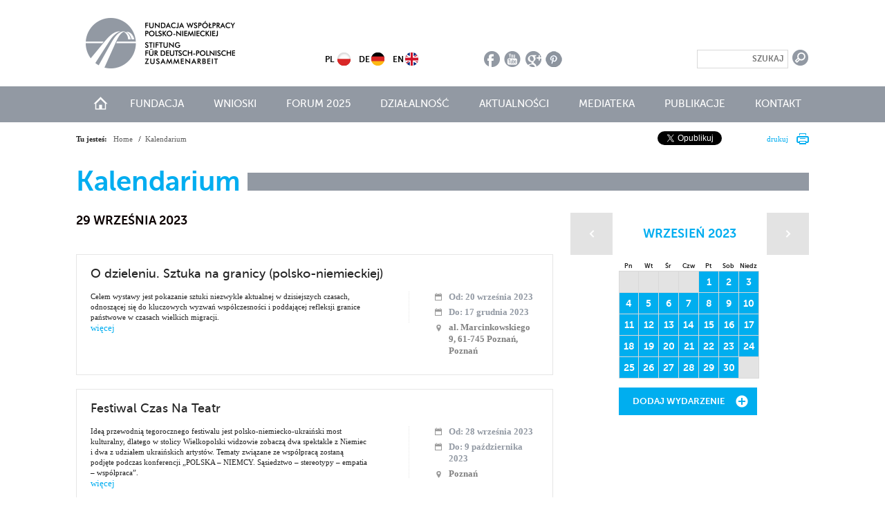

--- FILE ---
content_type: text/html; charset=utf-8
request_url: https://fwpn.org.pl/kalendarium/2023/9/29
body_size: 9477
content:
<!DOCTYPE html>
<!--[if lt IE 7]>      <html class="no-js lt-ie9 lt-ie8 lt-ie7"> <![endif]-->
<!--[if IE 7]>         <html class="no-js lt-ie9 lt-ie8"> <![endif]-->
<!--[if IE 8]>         <html class="no-js lt-ie9"> <![endif]-->
<!--[if gt IE 8]><!-->
<html class="no-js" lang="pl">
	<!--<![endif]-->
	<head>
		<meta charset="utf-8">
		<meta http-equiv="X-UA-Compatible" content="IE=edge,chrome=1">
		<title>Fundacja Współpracy Polsko-Niemieckiej - Kalendarium</title>
		<meta name="description" content="FWPN wspiera dobre relacje między Polakami a Niemcami - współtworzy fundamenty porozumienia polsko-niemieckiego! Przekonaj się, jak dobre są tego efekty!">
		<meta name="keywords" content="">
		<meta name="viewport" content="width=device-width">
		<link rel="stylesheet" href="/static/css/reset.css?t=1">
		<link rel="stylesheet" href="/static/css/fancybox.css?t=1">
		<link rel="stylesheet" href="/static/css/main.css?t=1" media="screen">
		<link rel="stylesheet" href="/static/css/print.css?t=1" media="print">
		<script src="/static/js/modernizr-2.6.1.min.js?t=1"></script>
		<script src="/static/js/jquery-1.8.2.min.js?t=1"></script>
		<script src="/static/js/fancybox.js?t=1"></script>
        <script src="/static/js/jquery.simplemodal.js?t=1"></script>
		
		<script src="/static/js/main.js"></script>
		<meta property="og:image" content="https://fwpn.org.pl/static/gfx/logo_m.png"/>
		<meta property="og:description" content="FWPN wspiera dobre relacje między Polakami a Niemcami - współtworzy fundamenty porozumienia polsko-niemieckiego! Przekonaj się, jak dobre są tego efekty!"/>
		
		
		<script type="text/javascript">
			var _gaq = _gaq || [];
			_gaq.push(['_setAccount', 'UA-38889505-1']);
			_gaq.push(['_setDomainName', 'fwpn.org.pl']);
			_gaq.push(['_setAllowLinker', true]);
			_gaq.push(['_trackPageview']);
			(function() {
				var ga = document.createElement('script');
				ga.type = 'text/javascript';
				ga.async = true;
				ga.src = ('https:' == document.location.protocol ? 'https://ssl' : 'http://www') + '.google-analytics.com/ga.js';
				var s = document.getElementsByTagName('script')[0];
				s.parentNode.insertBefore(ga, s);
			})();
		</script>
		

      
        
	</head>
	<body id="sub" class="lang-pl ">
        
		<!-- modal content -->
		<div id="basic-modal-content">
		           <iframe allowfullscreen src="https://stream.onestream.pl/frame/03c854ed09a8.htm" frameborder="0" scrolling="no" width="560" height="315"></iframe>
		                
            <a href="#" id="modal-close"><img src="/static/img/zamknij.png" class="close"/></a>
            
		</div>
		<div class="wrapper">
			<header id="header">
				<h2 id="h_fwpn"><a href="/"><img src="/static/img/fwpn.png" alt="Fundacja Współpracy Polsko-Niemieckiej" /></a></h2>
				<form action="/wyniki-wyszukiwania" method="GET" id="main-search-form">
					<fieldset>
						<input type="text" name="q" value="" placeholder="Szukaj" />
						<input type="submit" value="" />
					</fieldset>
				</form>
				<script type="text/javascript">
					var search_form = $('#main-search-form');
					console.log(search_form)
					search_form.submit(function(event) {
						var input = $($(search_form[0]).children()[0]).children('input[type=text]')[0]
						if ($(input).val().trim() == '') {
							if (!$(search_form).hasClass('error')) {
								$(search_form).addClass('error')
							}
							event.preventDefault();
							return false;
						}
					})
				</script>
				<nav id="social">
					<ul>
						<li>
							<a href="http://www.facebook.com/pages/Fundacja-Wsp%C3%B3%C5%82pracy-Polsko-Niemieckiej/437819936293817?ref=ts&fref=ts" target="_blank" class="soc_2">facebook</a>
						</li>
						<li>
							<a href="https://www.youtube.com/channel/UCmbp1asuJVirJ6gxBbuaMOA?feature=guide" target="_blank" class="soc_1">youtube</a>
						</li>
						<li>
							<a href="https://plus.google.com/u/0/102499806083413689777/posts" target="_blank" class="soc_3">google plus</a>
						</li>
            <li>
              <a href="http://pinterest.com/fwpn/" target="_blank" class="soc_4">pinterest</a>
            </li>
					</ul>
				</nav>
				<nav id="global">
					<ul>
						<li>
							<a href="/" class="nav_g1">start</a>
						</li>
						<li >
							<a href="/fundacja/o-nas" class="nav_g1">Fundacja</a>
							
							<ul>
								<li>
									<a href="/fundacja/35-lat-fwpn">35 lat FWPN</a>
						</li>
								<li>
									<a href="/fundacja/o-nas">O nas</a>
						</li>
								<li>
									<a href="/fundacja/rada/">Rada</a>
						</li>
								<li>
									<a href="/fundacja/zarzad/">Zarząd</a>
						</li>
								<li>
									<a href="/fundacja/dyrekcja-i-zespol/">Dyrekcja i Zespół</a>
						</li>
								<li>
									<a href="/fundacja/statut">Statut</a>
						</li>
								<li>
									<a href="/fundacja/logo">Logo</a>
						</li>
								<li>
									<a href="/fundacja/logo-animowane">Logo animowane</a>
						</li>
					</ul>
					
					</li>
						<li >
							<a href="/wnioski/co-wspieramy-" class="nav_g2">Wnioski</a>
							
							<ul>
								<li>
									<a href="/wnioski/informacje-ogolne">Informacje ogólne</a>
						</li>
								<li>
									<a href="/wnioski/co-wspieramy-">Co wspieramy?</a>
						</li>
								<li>
									<a href="/wnioski/kwoty-dotacji-i-terminy">Kwoty dotacji i terminy</a>
						</li>
								<li>
									<a href="/wnioski/jak-zlozyc-wniosek-">Jak złożyć wniosek?</a>
						</li>
								<li>
									<a href="/wnioski/tryb-podejmowania-decyzji">Tryb podejmowania decyzji</a>
						</li>
								<li>
									<a href="/wnioski/sposob-realizacji-projektow">Sposób realizacji projektów</a>
						</li>
								<li>
									<a href="/wnioski/dokumenty-do-pobrania">Dokumenty do pobrania</a>
						</li>
								<li>
									<a href="/wnioski/faq">FAQ</a>
						</li>
								<li>
									<a href="/wnioski/stypendia-i-biezace-konkursy/">Stypendia i bieżące konkursy</a>
						</li>
					</ul>
					
					</li>
						<li >
							<a href="/forum-2025/program-forum-2025" class="nav_g3">Forum 2025</a>
							
							<ul>
								<li>
									<a href="/forum-2025/program-forum-2025">Program Forum 2025</a>
						</li>
								<li>
									<a href="/forum-2025/biogramy-uczestnikow-i-uczestniczek/">Biogramy uczestników i uczestniczek</a>
						</li>
								<li>
									<a href="/forum-2025/relacje-z-debat-fpn2025/">Relacje z debat FPN2025</a>
						</li>
								<li>
									<a href="/forum-2025/aplikacja-fpn-2025">Aplikacja FPN 2025</a>
						</li>
								<li>
									<a href="/forum-2025/wspolnota-na-trudne-czasy">Wspólnota na trudne czasy</a>
						</li>
								<li>
									<a href="/forum-2025/lutosair-quintet">LutosAir Quintet</a>
						</li>
								<li>
									<a href="/forum-2025/rejestracja-na-forum-2025">Rejestracja na Forum 2025</a>
						</li>
								<li>
									<a href="/forum-2025/konkurs-dla-mlodych">Konkurs dla młodych</a>
						</li>
								<li>
									<a href="/forum-2025/save-the-date">Save the date</a>
						</li>
					</ul>
					
					</li>
						<li >
							<a href="/dzialalnosc/" class="nav_g4">Działalność</a>
							
					</li>
						<li >
							<a href="/aktualnosci/" class="nav_g5">Aktualności</a>
							
					</li>
						<li >
							<a href="/mediateka/zdjecia/" class="nav_g6">Mediateka</a>
							
							<ul>
								<li>
									<a href="/mediateka/zdjecia/">Zdjęcia</a>
						</li>
								<li>
									<a href="/mediateka/wideo">Wideo</a>
						</li>
								<li>
									<a href="/mediateka/audio">Audio</a>
						</li>
					</ul>
					
					</li>
						<li >
							<a href="/publikacje/raporty-i-analizy/" class="nav_g7">Publikacje</a>
							
							<ul>
								<li>
									<a href="/publikacje/raporty-i-analizy/">Raporty i analizy</a>
						</li>
								<li>
									<a href="/publikacje/sprawozdania/">Sprawozdania</a>
						</li>
					</ul>
					
					</li>
						<li >
							<a href="/kontakt" class="nav_g8">Kontakt</a>
							
					</li>
					</ul>
				</nav>
				<nav id="lang" class="current-pl">
					<ul>
						<li class="en">
							<a href="/en/">EN</a>
						</li>
						<li class="de">
							<a href="https://sdpz.org/">DE</a>
						</li>
						<li class="pl">
							<a href="/">PL</a>
						</li>
					</ul>
				</nav>
			</header><!-- header -->
		</div>
		
		<div class="wrapper">
			<section id="content">
				

<header id="content_head">
	<div class="bg_wh">
		<nav id="breadcrumbs">
			<strong>Tu jesteś:</strong>
			<ul>
				<li><a href="/">Home</a></li>
				<li>Kalendarium</li>
				
				
			</ul>
		</nav>
		<a href="#" class="print">drukuj</a>
		<div class="social">
			<div class="social-googleplus">
				<!-- Place this tag where you want the +1 button to render. -->
				<div class="g-plusone" data-size="medium"></div>

				<!-- Place this tag after the last +1 button tag. -->
				<script type="text/javascript">
				  window.___gcfg = {lang: 'pl'};

				  (function() {
				    var po = document.createElement('script'); po.type = 'text/javascript'; po.async = true;
				    po.src = 'https://apis.google.com/js/plusone.js';
				    var s = document.getElementsByTagName('script')[0]; s.parentNode.insertBefore(po, s);
				  })();
				</script>
			</div>

			<div class="social-fb">
				<div class="fb-like" data-send="false" data-layout="button_count" data-width="100" data-show-faces="false"></div>
			</div>

			<div class="social-twitter">
				<a href="https://twitter.com/share" class="twitter-share-button" data-lang="pl">Tweet</a>
				<script>!function(d,s,id){var js,fjs=d.getElementsByTagName(s)[0];if(!d.getElementById(id)){js=d.createElement(s);js.id=id;js.src="//platform.twitter.com/widgets.js";fjs.parentNode.insertBefore(js,fjs);}}(document,"script","twitter-wjs");</script>
			</div>
		</div>
	</div>
</header>

<h1 class="calendar-title"><span>Kalendarium</span></h1>
<section id="calendar" class="cal_day">
	<h3 class="subtitle">29 września 2023</h3>
	<ul class="list_cal">
		
		<li>
			<div class="cal_el">
				<h3>O dzieleniu. Sztuka na granicy (polsko-niemieckiej)</h3>
				<div class="info_loc">
					<span class="date">Od: 20 września 2023</span>
					<span class="date">Do: 17 grudnia 2023</span>
					<span class="location">al. Marcinkowskiego 9, 61-745 Poznań, Poznań</span>
				</div>
				<div class="c">
				Celem wystawy jest pokazanie sztuki niezwykle aktualnej w dzisiejszych czasach, odnoszącej się do kluczowych wyzwań współczesności i poddającej refleksji granice państwowe w czasach wielkich migracji. <br>
				</div>
				<a href="/kalendarium/o-dzieleniu-sztuka-na-granicy-polsko-niemieckiej--h2VwUi" class="more">więcej</a>
			</div>
		</li>
		
		<li>
			<div class="cal_el">
				<h3>Festiwal Czas Na Teatr</h3>
				<div class="info_loc">
					<span class="date">Od: 28 września 2023</span>
					<span class="date">Do: 9 października 2023</span>
					<span class="location">Poznań</span>
				</div>
				<div class="c">
				Ideą przewodnią tegorocznego festiwalu jest polsko-niemiecko-ukraiński most kulturalny, dlatego w stolicy Wielkopolski widzowie zobaczą dwa spektakle z Niemiec i dwa z udziałem ukraińskich artystów. Tematy związane ze współpracą zostaną podjęte podczas konferencji „POLSKA – NIEMCY. Sąsiedztwo – stereotypy – empatia – współpraca”. <br>
				</div>
				<a href="/kalendarium/festiwal-czas-na-teatr-LLKD8B" class="more">więcej</a>
			</div>
		</li>
		
		<li>
			<div class="cal_el">
				<h3>VII Międzynarodowy Festiwal Muzyki Kameralnej im. Felixa Mendelssohna Bartholdy’ego</h3>
				<div class="info_loc">
					<span class="date">Od: 29 września 2023</span>
					<span class="date">Do: 1 października 2023</span>
					<span class="location">Rynek 6, Duszniki-Zdrój</span>
				</div>
				<div class="c">
				Prezentacja twórczości kameralnej Felixa Mendelssohna Bartholdy'ego.<br>
				</div>
				<a href="/kalendarium/vii-miedzynarodowy-festiwal-muzyki-kameralnej-im-felixa-mendelssohna-bartholdy-ego-FKQ7UZ" class="more">więcej</a>
			</div>
		</li>
		
		<li>
			<div class="cal_el">
				<h3>Wystawa „O dzieleniu. Sztuka na granicy (polsko-niemieckiej) / About Sharing. Art on the border (Polish-German) / Vom Teilen. Kunst an der (deutsch-polnischen) Grenze“</h3>
				<div class="info_loc">
					<span class="date">Od: 20 września 2023</span>
					<span class="date">Do: 17 grudnia 2023</span>
					<span class="location">Al. Marcinkowskiego 9, 61-745 Poznań, Poznań</span>
				</div>
				<div class="c">
				Granice są konstruowane przez ludzi i dla ludzi; mają moc wykluczania i wskazywania, kto jest tym Innym, tym Obcym, który musi pozostać poza linią podziału. Powstają poprzez rysowanie linii na mapach w miejscach wskazanych przez tych, którzy są aktualnie przy władzy. Stanowią efekt współpracy rządzących polityków i kartografów. Tzw. granice naturalne nie istnieją – mimo że często przebiegają na rzekach czy pasmach górskich.
Nie dziwi więc, że artyści i artystki czują potrzebę kwestionowania granic i kontrolujących je organów. W ten właśnie sposób narodził się nurt zwany border art, który jest definiowany jako sztuka powstająca na granicy, wobec granicy, a także przeciwko granicy. Samo pojęcie border art powstało w latach 80. XX w. jako określenie sztuki zorientowanej na tematykę granicy amerykańsko-meksykańskiej. Z czasem termin ten zaczął być stosowany do opisu wszelkich działań artystycznych związanych z granicami, niezależnie od użytych mediów i gatunków artystycznych.
Celem wystawy „O dzieleniu…” jest prezentacja dzieł sztuki współczesnej oraz tych z XIX w., które z dzisiejszej perspektywy również mogą być przypisane do nurtu border art. Dobór prac wynika z dwóch założeń naszej strategii kuratorskiej. Po pierwsze chodzi o pokazanie sztuki niezwykle aktualnej w dzisiejszych czasach, odnoszącej się do kluczowych wyzwań współczesności i poddającej refleksji granice państwowe w czasach wielkich fal migracyjnych. Twórczość ta zostanie usytuowana w kontekście XIX-wiecznych dzieł, które również poruszają problematykę granic państw narodowych, powstałych w końcu XVIII stulecia. Po drugie interesuje nas kontekst bardziej określony geopolitycznie, a mianowicie koncentrujemy się na tych dziełach sztuki, które odnoszą się do kwestii związanych z granicą polsko-niemiecką po 1990 r., a więc po podpisaniu traktatu granicznego między Polską a Niemcami. Granicę między obydwoma państwami uobecniają jednak nie tylko wybrane przez kuratorki dzieła sztuki, lecz również element aranżacji wystawy, autorstwa Ramana Tratsiuka, który włącza się w budowanie symbolicznych znaczeń. Układ ściany w patio odtwarza bowiem przebieg owej granicy na Odrze i Nysie Łużyckiej.
Sztuka odnosząca się do konkretnej granicy polsko-niemieckiej i jej skomplikowanej historii jest zatem prezentowana na tle dzieł analizujących status i kondycję granic w ogólności. Granice w ramach wystawy są traktowane jako znaki pamięci, które z kolei wiążą się ze zbiorowymi i indywidualnymi wspomnieniami, traumami i marzeniami. W kontekście wystawy podwójne znaczenie terminu „dzielenie” (jako rozdzielanie, lecz także wspólne posiadanie i doświadczanie) zostanie potraktowane jako punkt wyjścia do rozumienia granicy i regionu granicznego nie tylko jako politycznej i terytorialnej linii podziału, lecz także jako strefy wymiany i potencjalnego współdziałania.
W ramach wystawy pokazane zostaną dzieła artystek i artystów głównie z Polski i Niemiec, lecz również z Palestyny (Taysir Batnij) czy Ukrainy (Vitalii Shupliak). Prace te wykorzystują różnorodne media: od malarstwa, poprzez obiekty i instalacje, po wideo. Sztuka przekroczy również granicę samego gmachu Muzeum Narodowego i znajdzie się w przestrzeni publicznej Poznania, wychodząc do mieszkanek i mieszkańców miasta: w trakcie wernisażu oraz przez pierwsze trzy dni trwania wystawy zaprezentowane zostaną interaktywne projekty „Mobilistan” Manafa Halbouni i Christiana Manssa, „Mobile Art Space” Heike Gallmeier oraz „Wędrująca boja” Anne Peschken i Marka Arsky’ego. Będzie można dostać obywatelstwo jedynego mobilnego państwa na świecie, obejrzeć auto, którym Gallmeier odbyła podróż wzdłuż granicy polsko-niemieckiej i odpowiedzieć na pytania dotyczące tego, co „poniemieckie” w Poznaniu.
W programie wydarzeń towarzyszących znajdą się m.in. wykłady, oprowadzania (w tym kuratorskie), warsztaty dla dzieci, rodzin, nauczycieli oraz grup szkolnych. Będzie można również osobiście poznać niektóre artystki i artystów, którzy opowiedzą o prezentowanych pracach. Na wystawie wybrzmi też bardzo ważny głos aktorek różnej narodowości z Teatru Emigrant – inspirując się prezentowanymi dziełami sztuki, połączą je z doświadczeniem przekraczania granicy oraz życia w Polsce. Zaprosimy również do udziału w dwóch panelach dyskusyjnych: „Cudze i własne na pograniczu kulturowym” i „Czy granica może łączyć?” (organizowanym we współpracy z Instytutem Zachodnim). 
Wystawie towarzyszy trójjęzyczna publikacja (polsko-niemiecko-angielska) z esejami kuratorek, Anny Baumgartner, Ursuli Ströbele i Ralfa Hartmanna. W poszczególnych tekstach kontekstualizacji i analizie poddawany jest fenomen border art – zarówno z perspektywy sztuki współczesnej, jak i malarstwa XIX stulecia.  


Artystki i artyści: 
Taysir Batniji, Erdmann Ludwig Blau, Natalia Brandt, Franciszek Wincenty Faliński, Diana Fiedler, Heike Gallmeier, Maksymilian Gierymski, Artur Grottger, Manaf Halbouni, Jerzy Hejnowicz, Sven Johne, Celina Kanunnikava, Fabian Knecht, Simona Koch, Jerzy Kosałka, Piotr C. Kowalski, Georgia Krawiec, Paweł Kula, Ewa Kulesza, Michael Kurzwelly, Dominik Lejman, Jan Lewicki,, Edmund Lindenbaum, Władysław Aleksander Malecki, Christian Manss, Iga Martin, Anne Peschken, Paul Pfarr,, Antoni Piotrowski, Anna Płotnicka, Sophia Pompéry, Witold Pruszkowski, Sonia Rammer, Carl Gottlieb Rasp
Joachim Richau, Szymon  Rogiński, Jadwiga Sawicka, Roland Schefferski, Vitalii Shupliak
Łukasz Skąpski, Roland Stratmann, Paweł Susid, Marc Tobias Winterhagen, Georg Benedikt Wunder.
				</div>
				<a href="/kalendarium/wystawa-o-dzieleniu-sztuka-na-granicy-polsko-niemieckiej-about-sharing-art-on-the-border-polish-german-vom-teilen-kunst-an-der-deutsch-polnischen-grenze--ssk2uT" class="more">więcej</a>
			</div>
		</li>
		
		<li>
			<div class="cal_el">
				<h3>Becoming Beginners. Projektowanie w czasach postwzrostu</h3>
				<div class="info_loc">
					<span class="date">Od: 1 lipca 2023</span>
					<span class="date">Do: 22 grudnia 2023</span>
					<span class="location">Gemeinschaft für Therapie und Landbau e.V. Hofgut Rimpertsweiler Hofgut Rimpertsweiler 88682 Salem, Salem (Badenia- Wirtembergia)</span>
				</div>
				<div class="c">
				<div>Projekt szkoły letniej w formie cyklu warsztatów projektowych dedykowanych studentom Wydziału Wzornictwa AS Szczecin zakłada wypracowanie nowych strategii projektowo-badawczych, które realnie przyczynią się do generowania pozytywnej zmiany na rzecz ludzi i środowiska i przesuną środek ciężkości z kontroli na współpracę, z indywidualizmu na kolektywizm. 

</div>
				</div>
				<a href="/kalendarium/becoming-beginners-projektowanie-w-czasach-postwzrostu-FGNPq0" class="more">więcej</a>
			</div>
		</li>
		
		<li>
			<div class="cal_el">
				<h3>20lecie partnerstwa Kobyla Góra i Kirchenlamitz- Kronika wspomnień</h3>
				<div class="info_loc">
					<span class="date">Od: 22 maja 2023</span>
					<span class="date">Do: 30 października 2023</span>
					<span class="location">pl.Wiosny Ludów 1, Kobyla Góra</span>
				</div>
				<div class="c">
				Projekt upamiętniający zawarcie porozumienia partnerstwa miast. W ramach realizacji partnerzy odwiedzą się wzajemnie i będą świętować 20lecie partnerstwa.
				</div>
				<a href="/kalendarium/20lecie-partnerstwa-kobyla-gora-i-kirchenlamitz-kronika-wspomnien-xb9GKe" class="more">więcej</a>
			</div>
		</li>
		
		<li>
			<div class="cal_el">
				<h3>Wirtualna wizyta w Toruniu. Śladami Mikołaja Kopernika - Warsztaty teatralne</h3>
				<div class="info_loc">
					<span class="date">Od: 15 czerwca 2023</span>
					<span class="date">Do: 26 października 2023</span>
					<span class="location">Westbahnhof 13, 38118 Brunszwik</span>
				</div>
				<div class="c">
				Warsztaty teatralne dla dzieci na temat 550. rocznicy urodzin Mikołaja Kopernika, wprowadzenie do historii Polski, zaprezentowanie wybranych polskich miast, ich zabytków, przedstawienie wybitnych polskich postaci i ich dokonań na przestrzeni dziejów.
				</div>
				<a href="/kalendarium/wirtualna-wizyta-w-toruniu-sladami-mikolaja-kopernika-warsztaty-teatralne-vwvGDa" class="more">więcej</a>
			</div>
		</li>
		
		<li>
			<div class="cal_el">
				<h3>Życie w niepewnych czasach - od traumy do zdrowienia, XXXII Sympozjum Polsko - Niemieckie</h3>
				<div class="info_loc">
					<span class="date">Od: 28 września 2023</span>
					<span class="date">Do: 30 września 2023</span>
					<span class="location">Bydgoszcz</span>
				</div>
				<div class="c">
				Sympozja PNTZP są okazją dla spotkań przedstawicieli coraz liczniejszych Partnerstw polsko-niemieckich i wymiany wiedzy i doświadczeń pomiędzy profesjonalistami w dziedzinie psychiatrii, neurologii, psychologii, socjologii itd. Tematy Sympozjów obok specjalistów z zakresu zdrowia psychicznego gromadzą również filozofów, socjologów, historyków.&nbsp;
				</div>
				<a href="/kalendarium/zycie-w-niepewnych-czasach-od-traumy-do-zdrowienia-xxxii-sympozjum-polsko-niemieckie-BwuBcF" class="more">więcej</a>
			</div>
		</li>
		
		<li>
			<div class="cal_el">
				<h3>Transgraniczne Spacery Miejskie</h3>
				<div class="info_loc">
					<span class="date">Od: 3 czerwca 2023</span>
					<span class="date">Do: 30 września 2023</span>
					<span class="location">Szczecin</span>
				</div>
				<div class="c">
				Spacery pokazują stolicę Pomorza Zachodniego w sposób nieoczywisty i w niezwykłej formie: w polsko-niemieckiej grupie z dwoma przewodnikami! Uczestnicy odwiedzają miejsca, które istnieją do dziś oraz te, które zostały tylko w pamięci. Wspólnie próbują wyobrazić sobie dawny Szczecin i poczuć jego historię.
				</div>
				<a href="/kalendarium/transgraniczne-spacery-miejskie-OwkU1Z" class="more">więcej</a>
			</div>
		</li>
		
		<li>
			<div class="cal_el">
				<h3>Litteraria Copernicana nr 3/2023: Głupota</h3>
				<div class="info_loc">
					<span class="date">Od: 1 lipca 2023</span>
					<span class="date">Do: 30 września 2023</span>
					<span class="location">https://apcz.umk.pl/LC, Toruń</span>
				</div>
				<div class="c">
				Wiodącym tematem numeru jest głupota i kategorie jej pokrewne: niewiedza, ignorancja, błąd, przesąd, naiwność, prostota... obecne od wieków w dyskursie filozoficznym, na różnorakie sposoby egzemplifikowane w literaturze i sztuce, a jednak wciąż domagające się naświetlenia, komentarza i kuracji. Autorki i autorzy polsko- i niemieckojęzycznych artykułów przedstawią wybrane szczegóły bogatej historii motywu i jego zmieniające się funkcjonalizacje ponad granicami epok i narodowych literatur.
				</div>
				<a href="/kalendarium/litteraria-copernicana-nr-3-2023-glupota-elfKPM" class="more">więcej</a>
			</div>
		</li>
		
	</ul>
	
  
  
  	<ul class="pager">
  		
	      
	        <li class="active">
	        	<a href="/kalendarium/2023/9/29">1</a>
	        </li>
	      
	      
	        <li>
	        	<a href="/kalendarium/2023/9/29?p=2">2</a>
	        </li>
	      
	    
		    <li class="next">
		    	<a href="/kalendarium/2023/9/29?p=2" class="next">Następna</a>
		    </li>
	    
	</ul>
  

</section>
<aside>
	<div class="calendar">
		<h3>Wrzesień 2023</h3><table><tr><th>Pn</th><th>Wt</th><th>Śr</th><th>Czw</th><th>Pt</th><th>Sob</th><th>Niedz</th></tr><tr><td class="op"></td><td class="op"></td><td class="op"></td><td class="op"></td><td class="add"><a href="/kalendarium/2023/9/1">1</a></td><td class="add"><a href="/kalendarium/2023/9/2">2</a></td><td class="add"><a href="/kalendarium/2023/9/3">3</a></td></tr><tr><td class="add"><a href="/kalendarium/2023/9/4">4</a></td><td class="add"><a href="/kalendarium/2023/9/5">5</a></td><td class="add"><a href="/kalendarium/2023/9/6">6</a></td><td class="add"><a href="/kalendarium/2023/9/7">7</a></td><td class="add"><a href="/kalendarium/2023/9/8">8</a></td><td class="add"><a href="/kalendarium/2023/9/9">9</a></td><td class="add"><a href="/kalendarium/2023/9/10">10</a></td></tr><tr><td class="add"><a href="/kalendarium/2023/9/11">11</a></td><td class="add"><a href="/kalendarium/2023/9/12">12</a></td><td class="add"><a href="/kalendarium/2023/9/13">13</a></td><td class="add"><a href="/kalendarium/2023/9/14">14</a></td><td class="add"><a href="/kalendarium/2023/9/15">15</a></td><td class="add"><a href="/kalendarium/2023/9/16">16</a></td><td class="add"><a href="/kalendarium/2023/9/17">17</a></td></tr><tr><td class="add"><a href="/kalendarium/2023/9/18">18</a></td><td class="add"><a href="/kalendarium/2023/9/19">19</a></td><td class="add"><a href="/kalendarium/2023/9/20">20</a></td><td class="add"><a href="/kalendarium/2023/9/21">21</a></td><td class="add"><a href="/kalendarium/2023/9/22">22</a></td><td class="add"><a href="/kalendarium/2023/9/23">23</a></td><td class="add"><a href="/kalendarium/2023/9/24">24</a></td></tr><tr><td class="add"><a href="/kalendarium/2023/9/25">25</a></td><td class="add"><a href="/kalendarium/2023/9/26">26</a></td><td class="add"><a href="/kalendarium/2023/9/27">27</a></td><td class="add"><a href="/kalendarium/2023/9/28">28</a></td><td class="add"><a href="/kalendarium/2023/9/29">29</a></td><td class="add"><a href="/kalendarium/2023/9/30">30</a></td><td class="op"></td></tr></table>
		
		<a href="/kalendarium/2023/8" class="prev">Poprzedni miesiąc</a>
		
		
		<a href="/kalendarium/2023/10" class="next">Następny miesiąc</a>
		
		<a href="/kalendarium/add-event" class="add_event">Dodaj wydarzenie</a>
	</div>

</aside>

			</section><!-- content -->
		</div>
		
		<div class="wrapper">
			<footer id="footer">
				<nav class="foot">
					<ul>
						<li class="foot_1">
							<h3><a href="/fundacja/o-nas">Fundacja</a></h3>
							
							
							<ul>
								
								<li>
									<a href="/fundacja/o-nas">O nas</a>
								</li>
								
							
							
								<li>
									<a href="/fundacja/rada/">Rada</a>
								</li>
								
							
							
								<li>
									<a href="/fundacja/zarzad/">Zarząd</a>
								</li>
								
							
							
								<li>
									<a href="/fundacja/dyrekcja-i-zespol/">Zespół i Dyrekcja</a>
								</li>
								
							
							
								<li>
									<a href="/fundacja/statut">Statut</a>
								</li>
								
							
							
								<li>
									<a href="/fundacja/logo">Logo</a>
								</li>
								
							</ul>
							
							
						</li>
						<li class="foot_2">
							<h3><a href="/dzialalnosc/">Działalność FWPN</a></h3>
							
						</li>
						<li class="foot_3">
							<h3><a href="/aktualnosci/">Aktualności</a></h3>
							
							<h3><a href="#build-error">Publikacje</a></h3>
							
							
							<ul>
								
								<li>
									<a href="#build-error">Katalog publikacji</a>
								</li>
								
							
							
								<li>
									<a href="#build-error">Raporty i analizy</a>
								</li>
								
							
							
								<li>
									<a href="/publikacje/sprawozdania/">Sprawozdania</a>
								</li>
								
							
							
								<li>
									<a href="#build-error">Biuletyn Niemiecki</a>
								</li>
								
							</ul>
							
							
						</li>
						<li class="foot_4">
							<h3><a href="/mediateka/zdjecia/">Mediateka</a></h3>
							
							<h3><a href="/kalendarium/">Kalendarium</a></h3>
							
							<h3><a href="/mloda-redakcja/mloda-redakcja-2025/">Młoda Redakcja</a></h3>
							
							<h3><a href="/kontakt">Kontakt</a></h3>
							
						</li>
					</ul>
				</nav>
				<section class="contact_info">
					<h3>Fundacja Współpracy
					<br />
					Polsko-Niemieckiej</h3>
					<p>
						ul. Zielna 37, 00-108 Warszawa
						<br />
						tel. +48 22 <strong>338 62 00</strong>
					</p>
				</section>
				<section class="copycreat">
					<p class="copy">
						© Copyright by <strong>FWPN</strong>
					</p>
					<ul id="footer-menu">
						<li><a href="/impressum">Impressum</a></li>
						<li><a href="/polityka-prywatnosci">Polityka Prywatności</a></li>
						<li><a href="/regulamin-komentowania">Regulamin komentowania</a></li>
					</ul>
					<p class="created">
						Created by <a href="#">Emarketing Experts</a>
					</p>
				</section>
			</footer>
		</div><!-- #wrapper -->

	</body>
</html>

--- FILE ---
content_type: text/html; charset=utf-8
request_url: https://accounts.google.com/o/oauth2/postmessageRelay?parent=https%3A%2F%2Ffwpn.org.pl&jsh=m%3B%2F_%2Fscs%2Fabc-static%2F_%2Fjs%2Fk%3Dgapi.lb.en.OE6tiwO4KJo.O%2Fd%3D1%2Frs%3DAHpOoo_Itz6IAL6GO-n8kgAepm47TBsg1Q%2Fm%3D__features__
body_size: 160
content:
<!DOCTYPE html><html><head><title></title><meta http-equiv="content-type" content="text/html; charset=utf-8"><meta http-equiv="X-UA-Compatible" content="IE=edge"><meta name="viewport" content="width=device-width, initial-scale=1, minimum-scale=1, maximum-scale=1, user-scalable=0"><script src='https://ssl.gstatic.com/accounts/o/2580342461-postmessagerelay.js' nonce="wssUvRbfmCnd14DwFw1aSw"></script></head><body><script type="text/javascript" src="https://apis.google.com/js/rpc:shindig_random.js?onload=init" nonce="wssUvRbfmCnd14DwFw1aSw"></script></body></html>